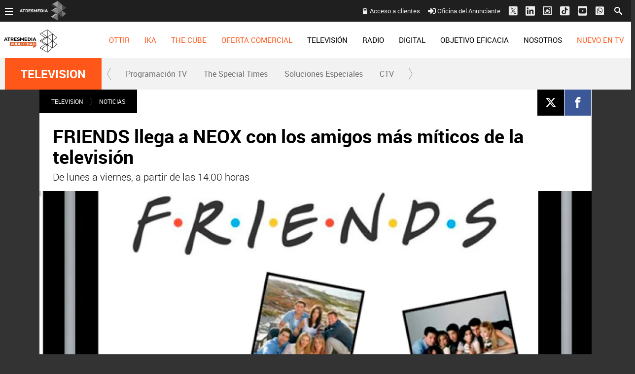

--- FILE ---
content_type: text/html; charset=UTF-8
request_url: https://www.atresmediapublicidad.com/television/noticias/friends-llega-neox-amigos-mas-miticos-television_2017091159c23d710cf2fc3755362c7f.html
body_size: 19821
content:
<!DOCTYPE html><html lang="es" itemscope="" itemtype="https://schema.org/WebPage"><head><title itemprop="name">ATRESMEDIA PUBLICIDAD | FRIENDS llega a NEOX con los amigos más míticos de la televisión</title><meta charset="UTF-8"/><title>FRIENDS llega a NEOX con los amigos más míticos de la televisión</title><meta name="title" content="FRIENDS llega a NEOX con los amigos más míticos de la televisión"><meta name="description" content="De lunes a viernes, a partir de las 14:00 horas"/><link rel="canonical" href="https://www.atresmediapublicidad.com/television/noticias/friends-llega-neox-amigos-mas-miticos-television_2017091159c23d710cf2fc3755362c7f.html" ><meta name="robots" content="index, follow, max-image-preview:large, max-snippet:-1, max-video-preview:-1" /><meta name="DC.date.issued" content="2017-09-11T09:18:25+02:00"/><meta name="date" content="2017-09-11T09:18:25+02:00"/><meta property="article:modified_time" content="2017-09-11T09:18:25+02:00"/><meta property="article:published_time" content="2017-09-11T09:18:25+02:00"/><meta property="og:type" content="article"/><meta property="og:locale" content="es_ES"/><meta property="og:site_name" content="AtresmediaPublicidad"/><meta property="og:title" content="FRIENDS llega a NEOX con los amigos más míticos de la televisión"/><meta property="og:description" content="De lunes a viernes, a partir de las 14:00 horas"/><meta property="og:url" content="https://www.atresmediapublicidad.com/television/noticias/friends-llega-neox-amigos-mas-miticos-television_2017091159c23d710cf2fc3755362c7f.html"><meta name="twitter:title" content="FRIENDS llega a NEOX con los amigos más míticos de la televisión"/><meta name="twitter:description" content="De lunes a viernes, a partir de las 14:00 horas"/><meta property="og:image" content="https://fotografias.atresmediapublicidad.com/clipping/cmsimages01/2017/09/11/5D4A313C-69A8-468D-9F89-04969BF261BD/69.jpg?crop=624,351,x9,y0&width=1280&height=720&optimize=low&format=jpg"/><meta property="og:image:type" content="image/jpeg"/><meta property="og:image:width" content="1280"/><meta property="og:image:height" content="720"/><meta property="og:image:alt" content="AtresmediaPublicidad" /><meta name="twitter:card" content="summary_large_image"/><meta name="twitter:image" content="https://fotografias.atresmediapublicidad.com/clipping/cmsimages01/2017/09/11/5D4A313C-69A8-468D-9F89-04969BF261BD/69.jpg?crop=624,351,x9,y0&width=1280&height=720&optimize=low&format=jpg"/><meta property="article:section" content="TELEVISION"/><meta property="article:tag" content="Atresmedia Publicidad"/><meta property="article:tag" content="Series"/><meta property="article:tag" content="destacados"/><meta property="article:tag" content="Friends"/><meta property="article:tag" content="Neox"/><meta property="article:tag" content="estreno"/><meta http-equiv="X-UA-Compatible" content="IE=edge,chrome=1"/><meta name="pageRender" content="Wed Apr 10 18:12:30 CEST 2024"/><meta name="viewport" content="width=device-width, initial-scale=1, user-scalable=yes"><link rel="alternate" type="application/rss+xml" title="RSS 2.0" href="https://www.atresmediapublicidad.com/rss/755640.xml" /><meta name="serie-programa" content=""/><meta name="tipo-contenido" content="Entretenimiento"/><meta name="lang" content="es"><meta name="organization" content="AtresmediaPublicidad" /><script type="text/javascript"> setInterval(function() { window.location.reload(); }, 900*1000); </script><meta name="articleId" content="59c23696986b28bbbe603fec"/><meta name="theme-color" content="#ff5300">

<!-- Carga de Favicon -->
<link rel="apple-touch-icon" sizes="57x57" href="/public/img/verticales/atresmedia_corporacion/apple-touch-icon-57x57.png">
<link rel="apple-touch-icon" sizes="60x60" href="/public/img/verticales/atresmedia_corporacion/apple-touch-icon-60x60.png">
<link rel="apple-touch-icon" sizes="72x72" href="/public/img/verticales/atresmedia_corporacion/apple-touch-icon-72x72.png">
<link rel="apple-touch-icon" sizes="76x76" href="/public/img/verticales/atresmedia_corporacion/apple-touch-icon-76x76.png">
<link rel="apple-touch-icon" sizes="114x114" href="/public/img/verticales/atresmedia_corporacion/apple-touch-icon-114x114.png">
<link rel="apple-touch-icon" sizes="120x120" href="/public/img/verticales/atresmedia_corporacion/apple-touch-icon-120x120.png">
<link rel="apple-touch-icon" sizes="144x144" href="/public/img/verticales/atresmedia_corporacion/apple-touch-icon-144x144.png">
<link rel="apple-touch-icon" sizes="152x152" href="/public/img/verticales/atresmedia_corporacion/apple-touch-icon-152x152.png">
<link rel="apple-touch-icon" sizes="180x180" href="/public/img/verticales/atresmedia_corporacion/apple-touch-icon-180x180.png">
<link rel="icon" type="image/png" href="/public/img/verticales/atresmedia_corporacion/favicon-32x32.png" sizes="32x32">
<link rel="icon" type="image/png" href="/public/img/verticales/atresmedia_corporacion/android-chrome-192x192.png" sizes="192x192">
<link rel="icon" type="image/png" href="/public/img/verticales/atresmedia_corporacion/favicon-96x96.png" sizes="96x96">
<link rel="icon" type="image/png" href="/public/img/verticales/atresmedia_corporacion/favicon-16x16.png" sizes="16x16">
<link rel="mask-icon" href="/public/img/verticales/atresmedia_corporacion/safari-pinned-tab.svg" color="#5bbad5">
<link rel="shortcut icon" href="/public/img/verticales/atresmedia_corporacion/favicon.ico">
<meta name="msapplication-TileImage" content="/mstile-144x144.png">

<!--TAGS VERIFICADORES-->
<meta name="google-site-verification" content="yGMuwTPW66E4FApLJV3LnEVgOWApX3YBZ2xNO3GShcY" />
<meta name="y_key" content="8f9e10c7bca1e10c" />
<meta name="msvalidate.01" content="DDBC2D36D801A1BEEF59505F4B1610AF" />
<meta name="alexaVerifyID" content="dxokSiRchRiSVONySe4tHAeoWQc" />
<meta property="og:site_name" content="Antena3.com"/><meta name="site-name" content="AtresmediaPublicidad"/><meta name="tipo-pagina" content="contenido"/><meta name="error" content="false" /><script type="application/ld+json"> { "@context": "https://schema.org", "@type": "NewsArticle", "mainEntityOfPage": { "@type": "WebPage", "@id": "https://www.atresmediapublicidad.com/television/noticias/friends-llega-neox-amigos-mas-miticos-television_2017091159c23d710cf2fc3755362c7f.html"}, "url": "https://www.atresmediapublicidad.com/television/noticias/friends-llega-neox-amigos-mas-miticos-television_2017091159c23d710cf2fc3755362c7f.html", "headline": "FRIENDS llega a NEOX con los amigos más míticos de la televisión", "description": "De lunes a viernes, a partir de las 14:00 horas", "articleBody": "Desde hoy, Rachel Green, Monica Geller, Phoebe Buffay, Joey Tribbiani, Chandler Bing y Ross Geller reviven su amistad en NEOX. La pandilla de amigos más famosa de la televisión volverá a vivir sus juergas, desengaños, confidencias, hazañas y relaciones en el canal de ATRESMEDIA TELEVISIÓN. FRIENDS llega este 11 de septiembre a NEOX, el canal de televisión con las series de mayor éxito internacional, entre ellas, ficciones de comedia aclamadas por público y crítica.", "datePublished": "2017-09-11T09:18:25+02:00", "dateModified": "2017-09-11T09:18:25+02:00", "articleSection":{ "@list":[ "TELEVISION", "NOTICIAS"]}, "keywords": [ "Atresmedia Publicidad", "Series", "destacados", "Friends", "Neox", "estreno"], "publisher": { "@id":"https://www.atresmediapublicidad.com/#publisher" }, "author": [ { "@type": "Person", "name": "Atresmedia Publicidad" } ], "image": { "@type": "ImageObject", "url": "https://fotografias.atresmediapublicidad.com/clipping/cmsimages01/2017/09/11/5D4A313C-69A8-468D-9F89-04969BF261BD/69.jpg?crop=624,351,x9,y0&width=1280&height=720&optimize=low&format=webply", "width": 1280, "height": 720 }, "speakable":{ "@type":"SpeakableSpecification", "xpath":[ "/html/head/title", "/html/head/meta[@name='description']/@content" ] } } </script><script type="application/ld+json"> { "@context": "http://schema.org", "@type": "BreadcrumbList", "itemListElement": [ { "@type": "ListItem", "position": 1, "name": "Home atresmediapublicidad", "item": "https://www.atresmediapublicidad.com/" }, { "@type": "ListItem", "position": 2, "name": "TELEVISION", "item": "https://www.atresmediapublicidad.com/television/" }, { "@type": "ListItem", "position": 3, "name": "NOTICIAS", "item": "https://www.atresmediapublicidad.com/television/noticias/" }, { "@type": "ListItem", "position": 4, "name": "FRIENDS llega a NEOX con los amigos más míticos de la televisión", "item": "https://www.atresmediapublicidad.com/television/noticias/friends-llega-neox-amigos-mas-miticos-television_2017091159c23d710cf2fc3755362c7f.html" }] } </script><script type="application/ld+json"> { "@context":"https://schema.org", "@type":"NewsMediaOrganization", "url":"https://www.atresmediapublicidad.com/", "@id":"https://www.atresmediapublicidad.com/#publisher", "name":"AtresmediaPublicidad", "logo": { "@type": "ImageObject", "url": "", "width": 125, "height": 60 } , "foundingLocation": "Madrid, España", "address": { "@type":"PostalAddress", "streetAddress":"Isla Graciosa 13", "addressLocality":"San Sebastián de los Reyes", "addressRegion":"Comunidad de Madrid", "postalCode":"28703", "addressCountry":"España" } ,"parentOrganization":{ "@context":"https://schema.org", "@type":"NewsMediaOrganization", "url":"https://www.atresmediacorporacion.com/", "name":"Atresmedia", "alternateName":"Atresmedia", "ethicsPolicy":"https://www.atresmediacorporacion.com/public/legal/politica-proteccion-datos-privacidad.html", "legalName":"Atresmedia Corporación de Medios de Comunicación, S.A.", "foundingLocation": "Madrid, España", "foundingDate": "1988-06-07", "address": { "@type":"PostalAddress", "streetAddress":"Isla Graciosa 13", "addressLocality":"San Sebastián de los Reyes", "addressRegion":"Comunidad de Madrid", "postalCode":"28703", "addressCountry":"España" }, "logo": { "@type": "ImageObject", "url": "https://www.atresmedia.com/public/img/atresmedia-amp.png", "width": 125, "height": 60 } } } </script><script type="application/ld+json">[ { "@context": "https://schema.org/", "@type": "SiteNavigationElement", "url": "http:\/\/www.antena3.com\/programacion\/", "name": "Programación TV" }, { "@context": "https://schema.org/", "@type": "SiteNavigationElement", "url": "https:\/\/www.atresmediapublicidad.com\/television\/noticias\/solucionesespeciales\/thespecialtimes\/", "name": "The Special Times" }, { "@context": "https://schema.org/", "@type": "SiteNavigationElement", "url": "https:\/\/www.atresmediapublicidad.com\/television\/noticias\/solucionesespeciales\/", "name": "Soluciones Especiales" }, { "@context": "https://schema.org/", "@type": "SiteNavigationElement", "url": "https:\/\/www.atresmediapublicidad.com\/television\/ctv\/", "name": "CTV" }] </script><meta charset="UTF-8"/><title>FRIENDS llega a NEOX con los amigos más míticos de la televisión</title><meta name="title" content="FRIENDS llega a NEOX con los amigos más míticos de la televisión"><meta name="description" content="De lunes a viernes, a partir de las 14:00 horas"/><link rel="canonical" href="https://www.atresmediapublicidad.com/television/noticias/friends-llega-neox-amigos-mas-miticos-television_2017091159c23d710cf2fc3755362c7f.html" ><meta name="robots" content="index, follow, max-image-preview:large, max-snippet:-1, max-video-preview:-1" /><meta name="DC.date.issued" content="2017-09-11T09:18:25+02:00"/><meta name="date" content="2017-09-11T09:18:25+02:00"/><meta property="article:modified_time" content="2017-09-11T09:18:25+02:00"/><meta property="article:published_time" content="2017-09-11T09:18:25+02:00"/><meta property="og:type" content="article"/><meta property="og:locale" content="es_ES"/><meta property="og:site_name" content="AtresmediaPublicidad"/><meta property="og:title" content="FRIENDS llega a NEOX con los amigos más míticos de la televisión"/><meta property="og:description" content="De lunes a viernes, a partir de las 14:00 horas"/><meta property="og:url" content="https://www.atresmediapublicidad.com/television/noticias/friends-llega-neox-amigos-mas-miticos-television_2017091159c23d710cf2fc3755362c7f.html"><meta name="twitter:title" content="FRIENDS llega a NEOX con los amigos más míticos de la televisión"/><meta name="twitter:description" content="De lunes a viernes, a partir de las 14:00 horas"/><meta property="og:image" content="https://fotografias.atresmediapublicidad.com/clipping/cmsimages01/2017/09/11/5D4A313C-69A8-468D-9F89-04969BF261BD/69.jpg?crop=624,351,x9,y0&width=1280&height=720&optimize=low&format=jpg"/><meta property="og:image:type" content="image/jpeg"/><meta property="og:image:width" content="1280"/><meta property="og:image:height" content="720"/><meta property="og:image:alt" content="AtresmediaPublicidad" /><meta name="twitter:card" content="summary_large_image"/><meta name="twitter:image" content="https://fotografias.atresmediapublicidad.com/clipping/cmsimages01/2017/09/11/5D4A313C-69A8-468D-9F89-04969BF261BD/69.jpg?crop=624,351,x9,y0&width=1280&height=720&optimize=low&format=jpg"/><meta property="article:section" content="TELEVISION"/><meta property="article:tag" content="Atresmedia Publicidad"/><meta property="article:tag" content="Series"/><meta property="article:tag" content="destacados"/><meta property="article:tag" content="Friends"/><meta property="article:tag" content="Neox"/><meta property="article:tag" content="estreno"/><meta http-equiv="X-UA-Compatible" content="IE=edge,chrome=1"/><meta name="pageRender" content="Wed Apr 10 18:12:30 CEST 2024"/><meta name="viewport" content="width=device-width, initial-scale=1, user-scalable=yes"><link rel="alternate" type="application/rss+xml" title="RSS 2.0" href="https://www.atresmediapublicidad.com/rss/755640.xml" /><meta name="serie-programa" content=""/><meta name="tipo-contenido" content="Entretenimiento"/><meta name="lang" content="es"><meta name="organization" content="AtresmediaPublicidad" /><script type="text/javascript"> setInterval(function() { window.location.reload(); }, 900*1000); </script><meta name="articleId" content="59c23696986b28bbbe603fec"/><meta name="theme-color" content="#ff5300">

<!-- Carga de Favicon -->
<link rel="apple-touch-icon" sizes="57x57" href="/public/img/verticales/atresmedia_corporacion/apple-touch-icon-57x57.png">
<link rel="apple-touch-icon" sizes="60x60" href="/public/img/verticales/atresmedia_corporacion/apple-touch-icon-60x60.png">
<link rel="apple-touch-icon" sizes="72x72" href="/public/img/verticales/atresmedia_corporacion/apple-touch-icon-72x72.png">
<link rel="apple-touch-icon" sizes="76x76" href="/public/img/verticales/atresmedia_corporacion/apple-touch-icon-76x76.png">
<link rel="apple-touch-icon" sizes="114x114" href="/public/img/verticales/atresmedia_corporacion/apple-touch-icon-114x114.png">
<link rel="apple-touch-icon" sizes="120x120" href="/public/img/verticales/atresmedia_corporacion/apple-touch-icon-120x120.png">
<link rel="apple-touch-icon" sizes="144x144" href="/public/img/verticales/atresmedia_corporacion/apple-touch-icon-144x144.png">
<link rel="apple-touch-icon" sizes="152x152" href="/public/img/verticales/atresmedia_corporacion/apple-touch-icon-152x152.png">
<link rel="apple-touch-icon" sizes="180x180" href="/public/img/verticales/atresmedia_corporacion/apple-touch-icon-180x180.png">
<link rel="icon" type="image/png" href="/public/img/verticales/atresmedia_corporacion/favicon-32x32.png" sizes="32x32">
<link rel="icon" type="image/png" href="/public/img/verticales/atresmedia_corporacion/android-chrome-192x192.png" sizes="192x192">
<link rel="icon" type="image/png" href="/public/img/verticales/atresmedia_corporacion/favicon-96x96.png" sizes="96x96">
<link rel="icon" type="image/png" href="/public/img/verticales/atresmedia_corporacion/favicon-16x16.png" sizes="16x16">
<link rel="mask-icon" href="/public/img/verticales/atresmedia_corporacion/safari-pinned-tab.svg" color="#5bbad5">
<link rel="shortcut icon" href="/public/img/verticales/atresmedia_corporacion/favicon.ico">
<meta name="msapplication-TileImage" content="/mstile-144x144.png">

<!--TAGS VERIFICADORES-->
<meta name="google-site-verification" content="yGMuwTPW66E4FApLJV3LnEVgOWApX3YBZ2xNO3GShcY" />
<meta name="y_key" content="8f9e10c7bca1e10c" />
<meta name="msvalidate.01" content="DDBC2D36D801A1BEEF59505F4B1610AF" />
<meta name="alexaVerifyID" content="dxokSiRchRiSVONySe4tHAeoWQc" />
<meta property="og:site_name" content="Antena3.com"/><meta name="site-name" content="AtresmediaPublicidad"/><meta name="tipo-pagina" content="contenido"/><meta name="error" content="false" /><link rel="stylesheet" href="https://static.atresmediapublicidad.com/css/style2.css"><link rel="stylesheet" href="https://static.atresmediapublicidad.com/css/atresmediapublicidad/skin2.css"><script type="text/javascript"> var staticDomain = 'https://static.atresmediapublicidad.com/'; var comunidadDomain = 'https://comunidad.antena3.com/'; var jsDomain = 'https://cdnjs.atresmedia.com/atresmedia-js/latest/'; var cmpLoadCallbacks = []; window.SITE_ID = 81327; window.PAGE_ID = 0; window.CONTENT_PAGE_ID = '59c23d710cf2fc3755362c7f'; window.URL_HITS_PAGE = 'https://hits.atresmediapublicidad.com//59c23d710cf2fc3755362c7f/2/753337,837894,755640/59c23d710cf2fc3755362c7f/'; </script><script type="text/javascript">window.pagedata = { "page" : { "contentID" : "59c23d710cf2fc3755362c7f", "smartclipID" : null, }, "code" : { "web" : "0", "site" : null, "seedtag" : null }, "domain" : { "api" : "https://api.atresmedia.com/", "community" : "https://comunidad.antena3.com/", "document" : "atresmediapublicidad.com", "hit" : "https://hits.atresmediapublicidad.com//59c23d710cf2fc3755362c7f/2/753337,837894,755640/59c23d710cf2fc3755362c7f/", "js" : "https://cdnjs.atresmedia.com/atresmedia-js/latest/", "static" : "https://static.atresmediapublicidad.com/" }};</script><script type="text/javascript">
    window.onload = function () {
        (function(){function r(e){if(!window.frames[e]){if(document.body&&document.body.firstChild){var t=document.body;var n=document.createElement("iframe");n.style.display="none";n.name=e;n.title=e;t.insertBefore(n,t.firstChild)}else{setTimeout(function(){r(e)},5)}}}function e(n,a,o,c,d){function e(e,t,n,r){if(typeof n!=="function"){return}if(!window[a]){window[a]=[]}var i=false;if(d){i=d(e,r,n)}if(!i){window[a].push({command:e,version:t,callback:n,parameter:r})}}e.stub=true;e.stubVersion=2;function t(r){if(!window[n]||window[n].stub!==true){return}if(!r.data){return}var i=typeof r.data==="string";var e;try{e=i?JSON.parse(r.data):r.data}catch(t){return}if(e[o]){var a=e[o];window[n](a.command,a.version,function(e,t){var n={};n[c]={returnValue:e,success:t,callId:a.callId};if(r.source){r.source.postMessage(i?JSON.stringify(n):n,"*")}},a.parameter)}}if(typeof window[n]!=="function"){window[n]=e;if(window.addEventListener){window.addEventListener("message",t,false)}else{window.attachEvent("onmessage",t)}}}e("__tcfapi","__tcfapiBuffer","__tcfapiCall","__tcfapiReturn");r("__tcfapiLocator");(function(e,t){var n=document.createElement("link");n.as="script";var r=document.createElement("link");r.as="script";var i=document.createElement("script");i.id="spcloader";i.type="text/javascript";i["defer"]=true;i.charset="utf-8";var a="https://sdk.privacy-center.org/"+e+"/loader.js?target_type=notice&target="+t;if(window.didomiConfig&&window.didomiConfig.user){var o=window.didomiConfig.user;var c=o.country;var d=o.region;if(c){a=a+"&country="+c;if(d){a=a+"&region="+d}}}n.href="https://sdk.privacy-center.org/";r.href="https://sdk.privacy-center.org/";i.src=a;var s=document.getElementsByTagName("script")[0];s.parentNode.insertBefore(i,s)})("829e56eb-a72b-4b64-91c3-1e63c21ebf06","ibzd9Xrq")})();
    };
  </script><!-- DTM  *** new -->
<script src="//assets.adobedtm.com/f3257b54648f/0a102682e791/launch-a7548e537628.min.js" async></script>



  <script>if(window){let w=function(n){window.jQueryCallbacks.push(n)};var i=w;window.jQueryCallbacks=[],window.$=function(n){return typeof n=="function"&&w(n),{ready:w}},window.jQuery=window.$,window.$.ajax=function(...n){w(()=>window.$.ajax(...n))}}
</script>
  
<script type="module" src="https://cdnjs.atresmedia.com/load/webapp/www-entries/main.Bb7-Y4xk8M9YG2yI.js" defer></script>
<script type="module" src="https://cdnjs.atresmedia.com/load/webapp/www-entries/no-site.C8fh56_7Y7Be6u8E.js" defer></script>
  </head><body class="atresmediapublicidad corporativo pagina-interior television noticias"><header class="header-principal">

	<nav class="navbar container row navbar-default" role="navigation">
		
		<div class="navbar-header" itemscope itemtype="https://schema.org/Organization">
            <button type="button" class="navbar-toggle collapsed" data-target=".navbar-ex1-collapse" role="button" aria-expanded="false">
                <span class="sr-only">Desplegar navegación</span>
                <div class="b-menu"><div class="icon"></div></div>
            </button>
            <h1 itemprop="name">
            	<a class="navbar-brand" title="Atresmedia Publicidad" href="/" itemprop="url">
            		<img loading="lazy" src="/public/img/atresmediapublicidad-television.svg" alt="Atresmedia Publicidad" itemprop="logo"></a></h1>
        </div><!-- navbar-header -->
		
		
		<div class="box-menu" role="menu">
			<div class="menu">

				<ul class="nav navbar-nav nav-tertiary">
					<!--<a href="https://www.atresmediapublicidad.com/asistente-cpm/" target="_blank">Asistente CPM</a> -->
					<a class="btAcceso" target="_blank" title="Acceso a clientes" href="https://portalcomercial.atresmedia.com/">Acceso a clientes</a>
        			<a target="_blank" href="https://www.atresmediapublicidad.com/nosotros/contacto/oficina-anunciante_201802015a7338330cf20e2c8b499e4b.html"><svg class="svg-inline--fa fa-sign-in-alt fa-w-16" aria-hidden="true" data-prefix="fas" data-icon="sign-in-alt" role="img" xmlns="https://www.w3.org/2000/svg" viewBox="0 0 512 512" data-fa-i2svg=""><path fill="currentColor" d="M416 448h-84c-6.6 0-12-5.4-12-12v-40c0-6.6 5.4-12 12-12h84c17.7 0 32-14.3 32-32V160c0-17.7-14.3-32-32-32h-84c-6.6 0-12-5.4-12-12V76c0-6.6 5.4-12 12-12h84c53 0 96 43 96 96v192c0 53-43 96-96 96zm-47-201L201 79c-15-15-41-4.5-41 17v96H24c-13.3 0-24 10.7-24 24v96c0 13.3 10.7 24 24 24h136v96c0 21.5 26 32 41 17l168-168c9.3-9.4 9.3-24.6 0-34z"></path></svg><!-- <i class="fas fa-sign-in-alt"></i> --> Oficina del Anunciante</a>
        			<a href="https://twitter.com/Atresmediapubli" target="_blank"><svg width="20" height="22" viewBox="0 0 20 22" fill="none" xmlns="http://www.w3.org/2000/svg"><g clip-path="url(#clip0_2_132)"><path fill-rule="evenodd" clip-rule="evenodd" d="M2.72537 1.40479H17.7986C18.9334 1.40479 19.8541 2.32525 19.8541 3.45979V18.5298C19.8541 19.6643 18.9334 20.5848 17.7986 20.5848H2.72537C1.59059 20.5848 0.669922 19.6643 0.669922 18.5298V3.45979C0.669922 2.32525 1.59059 1.40479 2.72537 1.40479ZM16.2788 4.40479L11.8116 9.9094H11.8113L16.6699 17.4048H13.0966L9.82483 12.3574L5.72858 17.4048H4.66992L9.35484 11.6324L4.66992 4.40479H8.2432L11.3413 9.18436L15.2202 4.40479H16.2788ZM9.88689 10.9763L10.3616 11.696V11.6963L13.5947 16.5984H15.2207L11.2587 10.591L10.784 9.87125L7.73607 5.24958H6.11003L9.88689 10.9763Z" fill="#ECECEC"/></g><defs><clipPath id="clip0_2_132"><rect width="19.19" height="21.92" fill="white" transform="translate(0.669922 0.034668)"/></clipPath></defs></svg><!-- <i class="fab fa-lg fa-twitter-square"></i> --></a>
					<a href="https://www.linkedin.com/company/atres-advertising?trk=top_nav_home" target="_blank"><svg class="svg-inline--fa fa-linkedin fa-w-14 fa-lg" aria-hidden="true" data-prefix="fab" data-icon="linkedin" role="img" xmlns="https://www.w3.org/2000/svg" viewBox="0 0 448 512" data-fa-i2svg=""><path fill="currentColor" d="M416 32H31.9C14.3 32 0 46.5 0 64.3v383.4C0 465.5 14.3 480 31.9 480H416c17.6 0 32-14.5 32-32.3V64.3c0-17.8-14.4-32.3-32-32.3zM135.4 416H69V202.2h66.5V416zm-33.2-243c-21.3 0-38.5-17.3-38.5-38.5S80.9 96 102.2 96c21.2 0 38.5 17.3 38.5 38.5 0 21.3-17.2 38.5-38.5 38.5zm282.1 243h-66.4V312c0-24.8-.5-56.7-34.5-56.7-34.6 0-39.9 27-39.9 54.9V416h-66.4V202.2h63.7v29.2h.9c8.9-16.8 30.6-34.5 62.9-34.5 67.2 0 79.7 44.3 79.7 101.9V416z"></path></svg><!-- <i class="fab fa-lg fa-linkedin"></i> --></a>
					<a href="https://www.instagram.com/Atresmediapublicidad" target="_blank"><svg width="19" height="20" viewBox="0 0 19 20" fill="none" xmlns="http://www.w3.org/2000/svg"><path fill-rule="evenodd" clip-rule="evenodd" d="M16.435 0.628906H1.9722C0.883381 0.628906 0 1.51197 0 2.60042V17.0582C0 18.1466 0.883381 19.0297 1.9722 19.0297H16.435C17.5238 19.0297 18.4072 18.1466 18.4072 17.0582V2.60042C18.4072 1.51197 17.5238 0.628906 16.435 0.628906ZM3.6 2.62891H14.8C15.68 2.62891 16.4 3.34891 16.4 4.22891V15.4289C16.4 16.3097 15.68 17.0289 14.8 17.0289H3.6C2.72 17.0289 2 16.3097 2 15.4289V4.22891C2 3.34891 2.72 2.62891 3.6 2.62891ZM12.3198 12.9489C11.489 13.7799 10.3622 14.2469 9.1872 14.2473C8.01204 14.2471 6.88507 13.7802 6.0541 12.9492C5.22314 12.1182 4.75621 10.9913 4.756 9.81611C4.756 9.54571 4.7904 9.28491 4.8392 9.02891H3.6V14.8017C3.6 14.8744 3.61436 14.9464 3.64225 15.0135C3.67014 15.0806 3.71101 15.1416 3.76252 15.1929C3.81404 15.2442 3.87517 15.2848 3.94242 15.3124C4.00967 15.34 4.08171 15.354 4.1544 15.3537H14.2456C14.3183 15.354 14.3903 15.34 14.4576 15.3124C14.5248 15.2848 14.586 15.2442 14.6375 15.1929C14.689 15.1416 14.7299 15.0806 14.7578 15.0135C14.7856 14.9464 14.8 14.8744 14.8 14.8017V9.02891H13.5352C13.5832 9.28491 13.6176 9.54571 13.6176 9.81611C13.6174 10.9911 13.1506 12.118 12.3198 12.9489ZM6.62916 8.75653C6.49002 9.09246 6.4184 9.4525 6.4184 9.81611C6.4184 10.5504 6.71011 11.2547 7.22936 11.7739C7.74861 12.2932 8.45287 12.5849 9.1872 12.5849C9.92153 12.5849 10.6258 12.2932 11.145 11.7739C11.6643 11.2547 11.956 10.5504 11.956 9.81611C11.956 9.4525 11.8844 9.09246 11.7452 8.75653C11.6061 8.42061 11.4021 8.11538 11.145 7.85827C10.8879 7.60116 10.5827 7.39721 10.2468 7.25807C9.91085 7.11892 9.5508 7.04731 9.1872 7.04731C8.8236 7.04731 8.46355 7.11892 8.12763 7.25807C7.7917 7.39721 7.48647 7.60116 7.22936 7.85827C6.97226 8.11538 6.76831 8.42061 6.62916 8.75653ZM12.9536 6.62891H14.2456C14.552 6.62891 14.8 6.37931 14.8 6.07451V4.78171C14.8 4.47611 14.552 4.22891 14.2448 4.22891H12.9528C12.648 4.22891 12.4 4.47611 12.4 4.78171V6.07531C12.4004 6.222 12.4589 6.36257 12.5626 6.46629C12.6663 6.57002 12.8069 6.62848 12.9536 6.62891Z" fill="#ECECEC"></path></svg></a>
					<a href="https://www.tiktok.com/@atresmediapublicidad" target="_blank"><svg width="19" height="20" viewBox="0 0 19 20" fill="none" xmlns="http://www.w3.org/2000/svg"><path fill-rule="evenodd" clip-rule="evenodd" d="M16.435 0.819336H1.9722C0.883381 0.819336 0 1.7024 0 2.79085V17.2486C0 18.3371 0.883381 19.2202 1.9722 19.2202H16.435C17.5238 19.2202 18.4072 18.3371 18.4072 17.2486V2.79085C18.4072 1.7024 17.5238 0.819336 16.435 0.819336ZM10.6548 3.00326C10.2052 3.00397 9.75486 3.00467 9.3024 3.01167C9.29161 4.47731 9.29206 5.94296 9.29251 7.41003C9.29279 8.29021 9.29306 9.1709 9.2909 10.0524C9.28938 10.3273 9.28986 10.6019 9.29034 10.8762C9.29168 11.6437 9.29301 12.4098 9.2506 13.179C9.24519 13.3932 9.13777 13.5815 9.03399 13.7634C9.02752 13.7748 9.02107 13.7861 9.01466 13.7974C8.68085 14.3515 8.06505 14.7307 7.42047 14.7365C6.4536 14.824 5.54429 14.019 5.40616 13.0624C5.40527 13.0134 5.40368 12.9642 5.40209 12.9149C5.39344 12.6466 5.38466 12.3745 5.48674 12.1232C5.63062 11.709 5.90687 11.3416 6.26944 11.1024C6.77014 10.7524 7.43772 10.6999 8.0075 10.8866C8.0075 10.5166 8.01384 10.1467 8.02018 9.77674C8.02863 9.28336 8.03708 8.78998 8.0305 8.2966C6.78164 8.05743 5.44645 8.45993 4.49111 9.29991C3.65085 10.0232 3.10986 11.0849 3.00627 12.1932C2.99477 12.479 3.00052 12.7707 3.01203 13.0624C3.13288 14.4274 3.95012 15.699 5.11266 16.3932C5.81479 16.8131 6.63778 17.0406 7.46075 16.994C8.80171 16.9706 10.1081 16.2415 10.8621 15.1215C11.3282 14.4507 11.5929 13.6399 11.639 12.8232C11.6498 11.7622 11.6493 10.699 11.6489 9.63489C11.6486 8.9965 11.6483 8.3578 11.6505 7.7191C11.9498 7.91743 12.2548 8.10993 12.5828 8.2616C13.3367 8.62326 14.1713 8.79826 15 8.82743V6.47662C14.1137 6.37746 13.2044 6.07996 12.5598 5.43246C11.9153 4.80248 11.5987 3.8925 11.5527 3C11.2535 3.00233 10.9543 3.0028 10.6548 3.00326Z" fill="#ECECEC"></path></svg></a>
					<a href="https://www.youtube.com/user/Atresmediapublicidad" target="_blank"><svg class="svg-inline--fa fa-youtube-square fa-w-14 fa-lg" aria-hidden="true" data-prefix="fab" data-icon="youtube-square" role="img" xmlns="https://www.w3.org/2000/svg" viewBox="0 0 448 512" data-fa-i2svg=""><path fill="currentColor" d="M186.8 202.1l95.2 54.1-95.2 54.1V202.1zM448 80v352c0 26.5-21.5 48-48 48H48c-26.5 0-48-21.5-48-48V80c0-26.5 21.5-48 48-48h352c26.5 0 48 21.5 48 48zm-42 176.3s0-59.6-7.6-88.2c-4.2-15.8-16.5-28.2-32.2-32.4C337.9 128 224 128 224 128s-113.9 0-142.2 7.7c-15.7 4.2-28 16.6-32.2 32.4-7.6 28.5-7.6 88.2-7.6 88.2s0 59.6 7.6 88.2c4.2 15.8 16.5 27.7 32.2 31.9C110.1 384 224 384 224 384s113.9 0 142.2-7.7c15.7-4.2 28-16.1 32.2-31.9 7.6-28.5 7.6-88.1 7.6-88.1z"></path></svg><!-- <i class="fab fa-lg fa-youtube-square"></i> --></a>
					<a href="https://www.whatsapp.com/channel/0029VaHdpK88KMqfxkIV1O23"><svg width="21" height="22" viewBox="0 0 21 22" fill="none" xmlns="http://www.w3.org/2000/svg"><g clip-path="url(#clip0_2_138)"><path fill-rule="evenodd" clip-rule="evenodd" d="M2.9158 1.40479H17.9891C19.1238 1.40479 20.0445 2.32525 20.0445 3.45979V18.5298C20.0445 19.6643 19.1238 20.5848 17.9891 20.5848H2.9158C1.78102 20.5848 0.860352 19.6643 0.860352 18.5298V3.45979C0.860352 2.32525 1.78102 1.40479 2.9158 1.40479ZM14.1168 5.07922C14.4655 5.3162 14.7929 5.58703 15.0991 5.89172C15.4053 6.19641 15.6775 6.52225 15.9156 6.86926C16.1452 7.22473 16.3409 7.59501 16.5025 7.9801C16.6641 8.36519 16.7874 8.76509 16.8724 9.1798C16.9575 9.59452 17 10.0177 17 10.4493C17 11.338 16.8299 12.1717 16.4897 12.9503C16.1495 13.7374 15.686 14.4209 15.0991 15.0006C14.5123 15.5804 13.8234 16.0395 13.0324 16.378C12.2499 16.7166 11.4122 16.8859 10.5191 16.8859C9.97481 16.8859 9.44112 16.8203 8.91806 16.6891C8.395 16.5579 7.89957 16.3611 7.4318 16.0988L4 17.0001L4.91855 13.6613C4.62938 13.1704 4.4125 12.652 4.26791 12.1061C4.12332 11.5602 4.05103 11.0037 4.05103 10.4366C4.05103 9.54797 4.22113 8.71431 4.56133 7.93566C4.90154 7.15702 5.36294 6.4757 5.94553 5.89172C6.52813 5.30773 7.21492 4.84647 8.00589 4.50793C8.78835 4.16939 9.6261 4.00012 10.5191 4.00012C10.9529 4.00012 11.3781 4.04243 11.7949 4.12707C12.2116 4.21171 12.6135 4.33231 13.0005 4.48889C13.3875 4.64546 13.7596 4.84224 14.1168 5.07922ZM9.09666 15.6163C9.56019 15.7433 10.0343 15.8068 10.5191 15.8068C11.2591 15.8068 11.9565 15.6629 12.6114 15.3751C13.2663 15.0958 13.8361 14.715 14.3209 14.2325C14.8057 13.7501 15.1927 13.1831 15.4818 12.5314C15.7625 11.8797 15.9028 11.1857 15.9028 10.4493C15.9028 10.0854 15.8688 9.73417 15.8008 9.39563C15.7327 9.04862 15.6307 8.71431 15.4946 8.3927C15.3585 8.07108 15.1927 7.76639 14.9971 7.47863C14.8014 7.18241 14.5803 6.90734 14.3337 6.65344C14.0785 6.39953 13.8021 6.17525 13.5044 5.98059C13.2152 5.78592 12.9091 5.623 12.5859 5.49182C12.2627 5.36063 11.9267 5.26118 11.578 5.19348C11.2378 5.12577 10.8849 5.09191 10.5191 5.09191C9.7792 5.09191 9.08178 5.23156 8.42689 5.51086C7.772 5.79016 7.20216 6.17313 6.71737 6.65979C6.23258 7.14644 5.84985 7.71138 5.56919 8.35461C5.28001 9.0063 5.13543 9.70031 5.13543 10.4366C5.13543 10.9445 5.20559 11.4417 5.34593 11.9283C5.48626 12.415 5.69251 12.8699 5.96467 13.2931L6.09225 13.4962L5.54367 15.464L7.58489 14.9435L7.77625 15.0577C8.193 15.3032 8.63314 15.4894 9.09666 15.6163ZM12.9112 11.5221C13.2046 11.6617 13.3896 11.7527 13.4661 11.795C13.5512 11.8289 13.6192 11.8606 13.6703 11.8903C13.7213 11.9199 13.7596 11.9516 13.7851 11.9855C13.8021 12.0193 13.8063 12.1082 13.7978 12.2521C13.7893 12.396 13.7511 12.561 13.683 12.7472C13.615 12.9334 13.4555 13.1005 13.2046 13.2487C12.9537 13.3968 12.7517 13.4835 12.5986 13.5089C12.454 13.5343 12.2967 13.5449 12.1266 13.5406C11.9565 13.5364 11.7736 13.5047 11.578 13.4454C11.4589 13.4116 11.3229 13.3671 11.1698 13.3121C11.0167 13.2571 10.8466 13.1873 10.6595 13.1027C10.2512 12.9334 9.88126 12.7176 9.54956 12.4552C9.21786 12.1844 8.93294 11.922 8.6948 11.6681C8.45666 11.4142 8.26955 11.1941 8.13346 11.0079C7.98888 10.8133 7.90808 10.7032 7.89107 10.6779C7.84854 10.6271 7.72735 10.4366 7.52748 10.1066C7.32761 9.77648 7.22767 9.41255 7.22767 9.01477C7.22767 8.61698 7.30422 8.31229 7.45731 8.1007C7.6104 7.88911 7.72522 7.74523 7.80177 7.66906C7.86981 7.59289 7.94423 7.53999 8.02502 7.51037C8.10582 7.48075 8.17174 7.46594 8.22277 7.46594H8.38862C8.43965 7.46594 8.49068 7.47017 8.54171 7.47863C8.58423 7.47863 8.63952 7.48498 8.70756 7.49768C8.7756 7.51037 8.83939 7.59289 8.89892 7.74523C8.96696 7.90604 9.06264 8.13667 9.18597 8.43713C9.30929 8.73758 9.37946 8.90897 9.39647 8.95129C9.42198 8.98514 9.43687 9.02535 9.44112 9.07189C9.44537 9.11844 9.43474 9.17134 9.40922 9.23059C9.38371 9.28137 9.36032 9.3258 9.33906 9.36389C9.3178 9.40197 9.29015 9.44641 9.25613 9.49719L9.12856 9.64953C9.08603 9.70031 9.04776 9.74263 9.01374 9.77648C8.97121 9.8188 8.93507 9.86535 8.9053 9.91613C8.87553 9.96691 8.88616 10.0304 8.93719 10.1066L9.24338 10.5636C9.39647 10.7921 9.59634 11.0122 9.84298 11.2238C10.1492 11.4946 10.4213 11.685 10.6595 11.795C10.8976 11.9051 11.0592 11.9812 11.1443 12.0236C11.2208 12.0659 11.2846 12.0828 11.3356 12.0743C11.3867 12.0659 11.4377 12.0363 11.4887 11.9855C11.5397 11.9262 11.6248 11.8247 11.7439 11.6808C11.8629 11.5369 11.948 11.4269 11.999 11.3507C12.0586 11.2661 12.116 11.2238 12.1712 11.2238C12.2265 11.2238 12.2924 11.2364 12.369 11.2618C12.437 11.2957 12.6178 11.3824 12.9112 11.5221Z" fill="#ECECEC"/></g><defs><clipPath id="clip0_2_138"><rect width="19.19" height="21.92" fill="white" transform="translate(0.860352 0.034668)"/></clipPath></defs></svg></a>
					<li class="search">
                         <form class="navbar-form" method="get" action="/buscador-site/index.html">
						    <input id="search" class="input-text" name="q" value="" placeholder="Buscar..." type="text">
						    <label for="search"><span class="text">Buscar</span><span class="icon-search"></span></label>
						    <input class="search-button" value="Buscar" type="submit">
						</form>
                    </li>
				</ul>

				<ul class="nav navbar-nav nav-principal" role="menubar">
					<li class="asistenteCpm rc-menu-item" role="menuitem"><a
							href="https://ottir.es/calculadoras" title="Ottir"
							itemprop="url" style="color:#ff5719">OTTIR<span
							class="icon-direction-right"></span></a></li>
					<li class="asistenteCpm rc-menu-item" role="menuitem"><a
							href="https://www.atresmediapublicidad.com/ika/index.html" title="IKA"
							itemprop="url" style="color:#ff5719">IKA<span
							class="icon-direction-right"></span></a></li>
					<li class="asistenteCpm rc-menu-item" role="menuitem"><a
							href="https://www.atresmedia.com/the-cube/index.html" title="The Cube"
							itemprop="url" style="color:#ff5719">THE CUBE<span
							class="icon-direction-right"></span></a></li>
					<li class="ofertacomercial rc-menu-item" role="menuitem"><a
						href="/ofertacomercial" title="Oferta Comercial"
						itemprop="url">OFERTA COMERCIAL <span
							class="icon-direction-right"></span></a></li>
					<li class="television rc-menu-item" role="menuitem"><a
						href="/television" title="Televisión"
						itemprop="url">TELEVISIÓN <span
							class="icon-direction-right"></span></a></li>
					<li class="radio rc-menu-item" role="menuitem"><a
						href="/radio" title="Radio"
						itemprop="url">RADIO <span
							class="icon-direction-right"></span></a></li>
					<li class="digital rc-menu-item" role="menuitem"><a
						href="/digital" title="Digital"
						itemprop="url">DIGITAL <span
							class="icon-direction-right"></span></a></li>
					<li class="objetivo-eficacia rc-menu-item" role="menuitem"><a
						href="/objetivo-eficacia" title="Objetivo Eficacia"
						itemprop="url">OBJETIVO EFICACIA <span class="icon-direction-right"></span></a></li>
					<li class="nosotros rc-menu-item" role="menuitem"><a
						href="/nosotros" title="Nosotros"
						itemprop="url">NOSOTROS <span class="icon-direction-right"></span></a></li>
					<li class="ofertacomercial rc-menu-item" role="menuitem"><a
						href="/nuevos-anunciantes-tv" title="Nuevo en TV"
						itemprop="url">NUEVO EN TV <span class="icon-direction-right"></span></a></li>
				</ul>

				<div class="nav navbar-nav channels" role="menubar"> <div class="container row"> <a href="#" class="dropdown-toggle tit" data-toggle="dropdown" aria-expanded="false"> <div class="b-menu"> <div class="icon"></div> </div> <img loading="lazy" id="logo-atresmedia" src="/public/img/grupo-atresmedia.svg" alt="Atresmedia" width="100" /><span class="icon-direction-right"></span> </a> <div class="list-atresmedia" aria-hidden="true" aria-label="submenu"> <h2 role="link">LA RED DE <strong>ATRESMEDIA</strong><span class="icon-direction-left"></span></h2> <div data-mod="channels"> <dl data-mod="tv-radio"> <dt>CANALES TV Y RADIO</dt> <dd><a rel="me" title="Antena 3" href="https://www.antena3.com/" class="antena3" role="menuitem">Antena 3</a></dd> <dd><a rel="me" title="laSexta" href="https://www.lasexta.com/" class="lasexta" role="menuitem">laSexta</a></dd> <dd><a rel="me" title="Neox" href="https://neox.atresmedia.com/" class="neox" role="menuitem">Neox</a></dd> <dd><a rel="me" title="Nova" href="https://nova.atresmedia.com/" class="nova" role="menuitem">Nova</a></dd> <dd><a rel="me" title="Mega" href="https://mega.atresmedia.com/" class="mega" role="menuitem">Mega</a></dd> <dd><a rel="me" title="Atreseries" href="https://atreseries.atresmedia.com/" class="atreseries" role="menuitem">Atreseries</a></dd> <dd><a rel="me" title="Onda Cero" href="https://www.ondacero.es/" class="ondacero" role="menuitem">Onda Cero</a></dd> <dd><a rel="me" title="Europa FM" href="https://www.europafm.com/" class="europafm" role="menuitem">Europa FM</a></dd> <dd><a rel="me" title="Melodía FM" href="https://www.melodia-fm.com/" class="melodiafm" role="menuitem">Melodía FM</a></dd> <dd><a rel="me" title="Atresplayer" href="https://www.atresplayer.com/" class="atresplayer" role="menuitem">Atresplayer</a></dd> <dd><a rel="me" title="Flooxer" href="https://www.flooxer.com/" class="flooxer" role="menuitem">Flooxer</a></dd> </dl> <dl data-mod="verticales"> <dt>VERTICALES</dt> <dd><a rel="me" title="Novamás" href="https://www.antena3.com/novamas/" class="novamas" role="menuitem">Novamás</a></dd> <dd><a rel="me" title="Objetivo tv" href="https://www.antena3.com/objetivotv/" class="objetivo-tv" role="menuitem">Objetivo tv</a></dd> <dd><a rel="me" title="TecnoXplora" href="https://www.lasexta.com/tecnologia-tecnoxplora/" class="tecnoexplora" role="menuitem">TecnoXplora</a></dd> <dd><a rel="me" title="Centímetros Cúblicos" href="https://www.lasexta.com/motor/" class="centimetros-cubicos" role="menuitem">Centímetros Cúblicos</a></dd> <dd><a rel="me" title="Viajestic" href="https://www.lasexta.com/viajestic/" class="viajestic" role="menuitem">Viajestic</a></dd> <dd><a rel="me" title="Neox Kidz" href="https://www.neoxkidz.com/" class="neox-kidz" role="menuitem">Neox Kidz</a></dd> <dd><a rel="me" title="Crea Lectura" href="https://compromiso.atresmedia.com/crea-lectura/" class="crea-lectura" role="menuitem">Crea Lectura</a></dd> <dd><a rel="me" title="Flooxer Now" href="https://www.flooxernow.com/" class="flooxer-now" role="menuitem">Flooxer Now</a></dd> <dd><a rel="me" title="Hablando en Plata" href="https://www.hablandoenplata.es/" class="hablandoenplata" role="menuitem">Hablando en Plata</a></dd> <dd><a rel="me" title="AhoraQuéLeo" href="https://www.lasexta.com/ahoraqueleo/" class="ahoraqueleo" role="menuitem">AhoraQuéLeo</a></dd> <dd><a rel="me" title="AhoraQuéSerie" href="https://www.lasexta.com/series/" class="ahoraqueserie" role="menuitem">AhoraQuéSerie</a></dd> </dl> <dl data-mod="corp"> <dt>CORPORATIVOS Y MÁS</dt> <dd><a rel="me" title="Área Corporativa" href="https://www.atresmedia.com/" class="corporativa" role="menuitem">Área Corporativa</a></dd> <dd><a rel="me" title="Accionistas e Inversores" href="https://www.atresmediacorporacion.com/" class="accionistas" role="menuitem">Accionistas e Inversores</a></dd> <dd><a rel="me" title="Atresmedia Publicidad" href="https://www.atresmediapublicidad.com/" class="a3-publicidad" role="menuitem">Atresmedia Publicidad</a></dd> <dd><a rel="me" title="Ventas Internacionales" href="https://international-sales-atresmedia.com/" class="ventas-internacionales" role="menuitem">Ventas Internacionales</a></dd> <dd><a rel="me" title="Oficina de Prensa" href="https://www.atresmedia.com/prensa/" class="oficina-prensa" role="menuitem">Oficina de Prensa</a></dd> <dd><a rel="me" title="Atresmedia Cine" href="https://cine.atresmedia.com/" class="a3-cine" role="menuitem">Atresmedia Cine</a></dd> <dd><a rel="me" title="Ponle Freno" href="https://compromiso.atresmedia.com/ponlefreno/" class="ponle-freno" role="menuitem">Ponle Freno</a></dd> <dd><a rel="me" title="Fundación Atresmedia" href="https://fundacion.atresmedia.com/" class="fundacion" role="menuitem">Fundación Atresmedia</a></dd> <dd><a rel="me" title="Objetivo Bienestar" href="https://www.atresmedia.com/objetivo-bienestar/" class="objetivo-bienestar" role="menuitem">Objetivo Bienestar</a></dd> <dd><a rel="me" title="Objetivo Bienestar Junior" href="https://www.atresmedia.com/objetivo-bienestar/junior/" class="objetivo-bienestar-j" role="menuitem">Objetivo Bienestar Junior</a></dd> <dd><a rel="me" title="Crea Cultura" href="https://compromiso.atresmedia.com/crea-cultura/" class="crea-cultura" role="menuitem">Crea Cultura</a></dd> <dd><a rel="me" title="Constantes y Vitales" href="https://www.lasexta.com/constantes-vitales/" class="constantes-vitales" role="menuitem">Constantes y Vitales</a></dd> <dd><a rel="me" title="Tolerancia Cero" href="https://compromiso.atresmedia.com/tolerancia-cero/" class="tolerancia-cero" role="menuitem">Tolerancia Cero</a></dd> <dd><a rel="me" title="Hazte Eco" href="https://compromiso.atresmedia.com/hazte-eco/" class="hazte-eco" role="menuitem">Hazte Eco</a></dd> <dd><a rel="me" title="Levanta la Cabeza" href="https://compromiso.atresmedia.com/levanta-la-cabeza/" class="levanta-la-cabeza" role="menuitem">Levanta la Cabeza</a></dd> <dd><a rel="me" title="Atresmedia Xperience" href="https://www.atresmedia.com/xperience-tour/" class="atresmedia-xperience" role="menuitem">Atresmedia Xperience</a></dd></dl></div></div></div></div>
			</div>
		</div>
		<!-- global-menu -->
	</nav>
</header>
<div class="sas-container" data-format="35214"></div><div class="sas-container" data-format="43352"></div><main><div class="sas-container" data-format="35213"></div><article class="module-interior" itemscope itemtype="https://schema.org/NewsArticle" data-mod="atresmedia_module_interior"><section class="container-fluid"><section class="modulo-menu-titular-titular mode-2"><section class="container row"><div class="col-xs-12 col-sm-12 col-md-12 col-lg-12"><div class="mod-menu seccion-titular" ><div class="wrap-seccion"><h1 class="seccion"><a title="TELEVISION" href="https://www.atresmediapublicidad.com/television/">TELEVISION</a></h1></div><div class="menu-carrusel"><a href="#" class="icon-flecha-izq" role="button"></a><a href="#" class="icon-flecha-dcha" role="button"></a><div class="contenedor-menu" role="menubar"><ul><li class="" role="menuitem"><a href="http://www.antena3.com/programacion/" target="_blank" title="Programación TV">Programación TV</a></li><li class="" role="menuitem"><a href="https://www.atresmediapublicidad.com/television/noticias/solucionesespeciales/thespecialtimes/" title="The Special Times">The Special Times</a></li><li class="" role="menuitem"><a href="https://www.atresmediapublicidad.com/television/noticias/solucionesespeciales/" title="Soluciones Especiales">Soluciones Especiales</a></li><li class="" role="menuitem"><a href="https://www.atresmediapublicidad.com/television/ctv/" title="CTV">CTV</a></li></ul></div></div></div></div></section></section><section class="container row"><div class="col-xs-12 col-sm-12 col-md-12 col-lg-12 interior-12"><nav class="breadcrumb" role="navigation"><ul data-mod="breadcrumb"><li><a title="TELEVISION" href="https://www.atresmediapublicidad.com/television/">TELEVISION</a></li><li><a title="NOTICIAS" href="https://www.atresmediapublicidad.com/television/noticias/">NOTICIAS</a></li></ul></nav><header ><div class="tools-rrss"><ul><li><a class="icon-clip" href="#"><span>Clip</span></a></li><li><a class="icon-twitter" href="https://twitter.com/intent/tweet?original_referer=https://www.atresmediapublicidad.com/television/noticias/friends-llega-neox-amigos-mas-miticos-television_2017091159c23d710cf2fc3755362c7f.html&text=&url=https://www.atresmediapublicidad.com/television/noticias/friends-llega-neox-amigos-mas-miticos-television_2017091159c23d710cf2fc3755362c7f.html&via=Atresmediapubli" title="Twitter" target="_blank"><span>Twitter</span></a></li><li><a class="icon-facebook" href="https://www.facebook.com/dialog/share?app_id=312722147353033&href=https://www.atresmediapublicidad.com/television/noticias/friends-llega-neox-amigos-mas-miticos-television_2017091159c23d710cf2fc3755362c7f.html" title="Facebook" target="_blank"><span>Facebook</span></a></li><li><a class="icon-whatsapp" href="whatsapp://send?text= https://www.atresmediapublicidad.com/television/noticias/friends-llega-neox-amigos-mas-miticos-television_2017091159c23d710cf2fc3755362c7f.html"><span>Whatsapp</span></a></li></ul></div><h1 class="title-new" >FRIENDS llega a NEOX con los amigos más míticos de la televisión</h1><sumary class="entradilla" ><p>De lunes a viernes, a partir de las 14:00 horas</p></sumary><div class="great-element-multimedia"><figure><div itemscope itemtype="https://schema.org/ImageObject"><picture><source media="(max-width:520px)" srcset="https://fotografias.atresmediapublicidad.com/clipping/cmsimages01/2017/09/11/5D4A313C-69A8-468D-9F89-04969BF261BD/64.jpg" width="360" height="202"><source media="(max-width:1023px)" srcset="https://fotografias.atresmediapublicidad.com/clipping/cmsimages01/2017/09/11/5D4A313C-69A8-468D-9F89-04969BF261BD/60.jpg" width="640" height="360"><source media="(min-width:1024px)" srcset="https://fotografias.atresmediapublicidad.com/clipping/cmsimages01/2017/09/11/5D4A313C-69A8-468D-9F89-04969BF261BD/58.jpg" width="1000" height="567"><img loading="lazy" src="https://fotografias.atresmediapublicidad.com/clipping/cmsimages01/2017/09/11/5D4A313C-69A8-468D-9F89-04969BF261BD/58.jpg" alt="FRIENDS llega a NEOX con los amigos más míticos de la televisión "></picture><meta content=""/><meta itemprop="name" content="FRIENDS llega a NEOX con los amigos más míticos de la televisión "/><meta itemprop="uploadDate" content="2017-09-11T09:10:26+02:00"/><meta itemprop="url" content="https://fotografias.atresmediapublicidad.com/clipping/cmsimages01/2017/09/11/5D4A313C-69A8-468D-9F89-04969BF261BD/60.jpg"/></div><figcaption>FRIENDS llega a NEOX con los amigos m&aacute;s m&iacute;ticos de la televisi&oacute;n | Atresmedia Publicidad</figcaption></figure></div></header><div class="tools-articles"><div class="container row"><ul><li><a class="icon-close" href="#"><span>Close</span></a></li><li><a class="icon-clip" href="#"><span>Clip</span></a></li><li><a class="icon-comments" href="#comments"><span>Comments</span></a></li><li><a class="icon-twitter" href="https://twitter.com/intent/tweet?original_referer=https://www.atresmediapublicidad.com/television/noticias/friends-llega-neox-amigos-mas-miticos-television_2017091159c23d710cf2fc3755362c7f.html&text=&url=https://www.atresmediapublicidad.com/television/noticias/friends-llega-neox-amigos-mas-miticos-television_2017091159c23d710cf2fc3755362c7f.html&via=Atresmediapubli" title="Twitter" target="_blank"><span>Twitter</span></a></li><li><a class="icon-facebook" href="https://www.facebook.com/dialog/share?app_id=312722147353033&href=https://www.atresmediapublicidad.com/television/noticias/friends-llega-neox-amigos-mas-miticos-television_2017091159c23d710cf2fc3755362c7f.html" title="Facebook" target="_blank"><span>Facebook</span></a></li><li><a class="icon-whatsapp" href="whatsapp://send?text=FRIENDS llega a NEOX con los amigos más míticos de la televisión https://www.atresmediapublicidad.com/television/noticias/friends-llega-neox-amigos-mas-miticos-television_2017091159c23d710cf2fc3755362c7f.html"><span>Whatsapp</span></a></li></ul><div class="navigation-articles"><nav role="navigation"><a class="icon-left-arrow-dk" href="#"></a><a class="icon-right-arrow-dk" href="#"></a></nav></div></div></div><div id="intext" class="articleBody"><p>Desde hoy, Rachel Green, Monica Geller, Phoebe Buffay, Joey Tribbiani, Chandler Bing y Ross Geller reviven su amistad en NEOX. La pandilla de amigos más famosa de la televisión volverá a vivir sus juergas, desengaños, confidencias, hazañas y relaciones en el canal de ATRESMEDIA TELEVISIÓN.</p><p>FRIENDS llega este 11 de septiembre a NEOX, el canal de televisión con las series de mayor éxito internacional, entre ellas, ficciones de comedia aclamadas por público y crítica.</p><p></p></div><div class="tools-rrss"><ul><li><a class="icon-clip" href="#"><span>Clip</span></a></li><li><a class="icon-twitter" href="https://twitter.com/intent/tweet?original_referer=https://www.atresmediapublicidad.com/television/noticias/friends-llega-neox-amigos-mas-miticos-television_2017091159c23d710cf2fc3755362c7f.html&text=&url=https://www.atresmediapublicidad.com/television/noticias/friends-llega-neox-amigos-mas-miticos-television_2017091159c23d710cf2fc3755362c7f.html&via=" title="Twitter" target="_blank"><span>Twitter</span></a></li><li><a class="icon-facebook" href="https://www.facebook.com/dialog/share?app_id=312722147353033&href=https://www.atresmediapublicidad.com/television/noticias/friends-llega-neox-amigos-mas-miticos-television_2017091159c23d710cf2fc3755362c7f.html" title="Facebook" target="_blank"><span>Facebook</span></a></li><li><a class="icon-whatsapp" href="whatsapp://send?text= https://www.atresmediapublicidad.com/television/noticias/friends-llega-neox-amigos-mas-miticos-television_2017091159c23d710cf2fc3755362c7f.html"><span>Whatsapp</span></a></li></ul></div><div class="firma-autor"><div class="autor-autor">Atresmedia Publicidad | Madrid</div><div class="autor-fecha"> | 11/09/2017</div></div><div class="related-tags"><h3>Tags relacionados</h3><ul class="listado-categorias"><li><a href="/temas/atresmedia_publicidad-1" title="Atresmedia Publicidad">Atresmedia Publicidad</a></li><li><a href="/temas/series-1" title="Series">Series</a></li><li><a href="/temas/destacados-1" title="destacados">destacados</a></li><li><a href="/temas/friends-1" title="Friends">Friends</a></li><li><a href="/temas/neox-1" title="Neox">Neox</a></li><li><a href="/temas/estreno-1" title="estreno">estreno</a></li></ul></div></div></section></section></article></main><footer class="footer"><section class="container-fluid"><div class="container row" itemscope itemtype="https://schema.org/Organization"><div class="col-xs-12 col-sm-12 col-md-12 col-lg-12"><div class="logo-footer"><a itemprop="url" rel="me" title="ATRESMEDIA" href="https://www.atresmedia.com/" target="_blank">Atresmedia</a></div><ul class="listado-footer"><li><a itemprop="url" rel="me" title="Antena 3 Televisión" href="https://www.antena3.com/" class="antena3">Antena 3</a></li><li><a itemprop="url" rel="me" title="laSexta" href="https://www.lasexta.com/" class="lasexta">laSexta</a></li><li><a itemprop="url" rel="me" title="Neox" href="https://neox.atresmedia.com/" class="neox">Neox</a></li><li><a itemprop="url" rel="me" title="Nova" href="https://nova.atresmedia.com/" class="nova">Nova</a></li><li><a itemprop="url" rel="me" title="Mega" href="https://mega.atresmedia.com/" class="mega">Mega</a></li><li><a itemprop="url" rel="me" title="Atreseries" href="https://atreseries.atresmedia.com/" class="atreseries">Atreseries</a></li><li><a itemprop="url" rel="me" title="Onda Cero" href="https://www.ondacero.es/" class="ondacero">Onda Cero</a></li><li><a itemprop="url" rel="me" title="Europa FM" href="https://www.europafm.com/" class="europafm">Europa FM</a></li><li><a itemprop="url" rel="me" title="Melodía FM" href="http://www.melodia-fm.com/" class="melodiafm">Melodía FM</a></li><li><a itemprop="url" rel="me" title="Atresplayer" href="https://www.atresplayer.com/" class="atresplayer">Atresplayer</a></li><li><a itemprop="url" rel="me" title="Flooxer" href="https://www.flooxer.com/" class="flooxer">Flooxer</a></li></ul></div></div></section><section class="container-fluid"><div class="container row" itemscope itemtype="https://schema.org/LocalBusiness"><span itemprop="image"><img loading="lazy" itemprop="image" src="https://www.atresmedia.com/imgs/atresmedialogo.png" alt="Atresmedia Corporación de Medios de Comunicación SA" style="width:0; height:0;"></span><p  itemprop="name" style="position: absolute; left: -1000px;">Atresmedia Corporación de Medios de Comunicación SA</p><div class="col-xs-12 col-sm-12 col-md-12 col-lg-12"><p>© Atresmedia Corporación de Medios de Comunicación, S.A - A. Isla Graciosa 13, 28703, S.S. de los Reyes, Madrid. Reservados todos los derechos</p><ul class="listado-legal"><li><a rel="nofollow" title="Aviso Legal" href="https://statics.atresmedia.com/sites/assets/legal/legal.html" target="_blank">Aviso legal</a></li><li><a rel="nofollow" title="Política de privacidad" href="https://statics.atresmedia.com/sites/assets/legal/proteccion.html" target="_blank">Política de privacidad</a></li><li><a rel="nofollow" title="Política de publicidad" href="https://statics.atresmedia.com/sites/assets/legal/politica-de-publicidad-responsable.pdf">Política de publicidad</a></li><li><a rel="nofollow" title="Política de cookies" href="https://statics.atresmedia.com/sites/assets/legal/politica-de-cookies.html" target="_blank">Política de cookies</a></li><li><a rel="nofollow" title="Cond. de participación" href="https://statics.atresmedia.com/sites/assets/legal/bases-concursos.html" target="_blank">Cond. de participación</a></li><li><a rel="nofollow" title="Configuración de privacidad" onclick="javascript:Didomi.preferences.show()" id="didomiCMPIframe">Configuración de privacidad</a></li><li><a rel="nofollow" title="Accesibilidad" href="https://statics.atresmedia.com/accesibilidad/assets/Atresmedia_atresmediapublicidad.com_DACC_Provisional.html" target="_blank">Accesibilidad</a></li></ul></div></div></section><meta itemprop="keywords" content="antena3" /><meta itemprop="keywords" content="videos" /><meta itemprop="keywords" content="series" /><meta itemprop="keywords" content="noticias" /><meta itemprop="keywords" content="programas" /></footer><div class="mod-cookies"><a title="Cerrar ventana" class="btn-cerrar" href="#"></a><p class="texto">Utilizamos cookies propias y de terceros para mejorar, recoger datos estadísticos y mostrarle publicidad relevante. Si continúa navegando, está aceptando su uso. Puede obtener más información o cambiar la configuración en <a class="politica_cookies" href="https://www.antena3.com/static/html/legal/politica_cookies_atresmedia.pdf" target="_blank">política de cookies.</a></p></div></body></html>